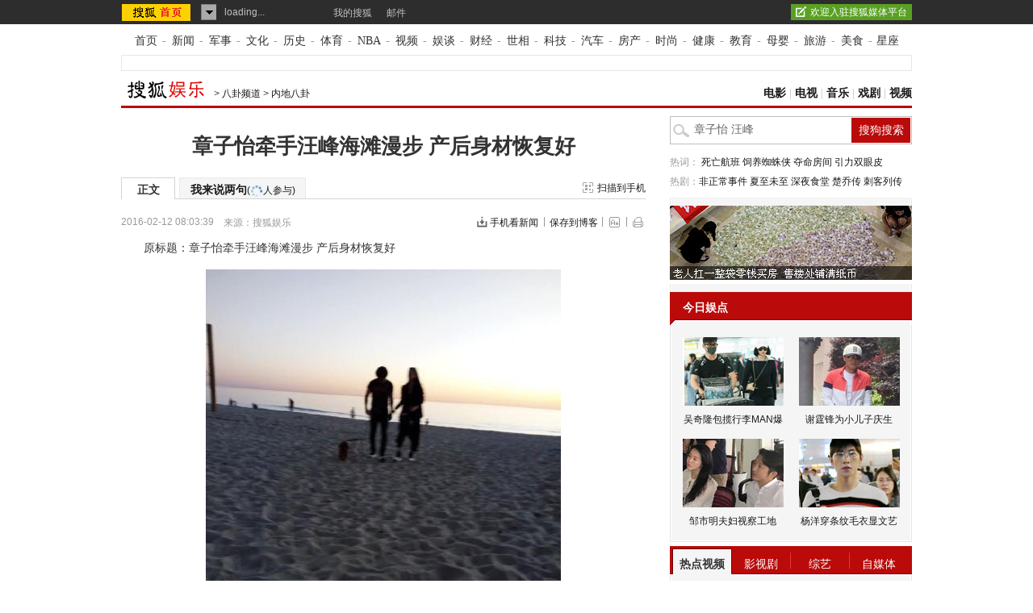

--- FILE ---
content_type: text/html
request_url: https://yule.sohu.com/20160212/n437235168.shtml
body_size: 18175
content:
<!DOCTYPE html PUBLIC "-//W3C//DTD XHTML 1.0 Transitional//EN" "https://www.w3.org/TR/xhtml1/DTD/xhtml1-transitional.dtd">
<script type="text/javascript">
  var pvinsight_page_ancestors = '204635152;252406883;252407810;437235168';
</script>
<html>
<head>
<meta http-equiv="content-type" content="text/html; charset=gb2312" />
<title>章子怡牵手汪峰海滩漫步 产后身材恢复好-搜狐娱乐</title>
<meta name="keywords" content="章子怡 汪峰">
<meta name="description" content="章子怡牵手汪峰海滩漫步。章子怡产后身材恢复好。搜狐娱乐讯2月11日，有网友爆出章子怡和汪峰疑似在美SantaMonica海边的照片，照片中只有背影，但依然清晰能">
<link rel="canonical" href="https://yule.sohu.com/20160212/n437235168.shtml"/>
<meta name="robots" content="all">
<!-- 购买url变量获取 -->
<script type="text/javascript">
 var shoppingCnf = {url:''};
</script>
<!-- 购买url变量获取end -->
<script type="text/javascript">
  var category =  '204635152;252406883;252407810;437235168';  var videoNum = 1;  var relate_from_sohu = false;
</script>
<meta http-equiv="X-UA-Compatible" content="IE=EmulateIE7" />
<script src="https://www.sohu.com/sohuflash_1.js" type="text/javascript"></script>
<script type="text/javascript" src="https://js.sohu.com/library/jquery-1.7.1.min.js"></script>
<script type="text/javascript" src="https://news.sohu.com/upload/article/2012/js/tongji_v2013110101.js"></script>

<script type="text/javascript">
jQuery(function(jq){
	//标签
	function changeTab(lis, divs, nums, nowCls){
		lis.each(function(i){
			var els = jq(this);
			els.mouseenter(function(){
				lis.removeClass(nowCls);
				divs.stop().hide();
				jq(this).addClass(nowCls);
				divs.eq(i).show();
			});
		}).eq(nums).mouseenter();
	}
	
	
	jq(".fontsize").hover(function(){
		jq(".fontsize-layer").show();
		},function(){
		jq(".fontsize-layer").hide();
	});
	
        jq(".print").hover(function(){
                   jq(".print-layer").show();
                   },function(){
                   jq(".print-layer").hide();
         });

	var phoneNumInput = jq(".rightbar-wrapper .phoneNews .rssArea .Ftxt"),
		phoneNumBtn = jq(".rightbar-wrapper .phoneNews .rssArea .Fbtn");
	phoneNumInput.hover(function(){  // xlx
		jq(this).parent().addClass("current");
	},function(){
		jq(this).parent().removeClass("current");
	});
	phoneNumInput.focus(function(){
		var _this = $(this);
		var val = _this.val();
		if(val == '输入手机号码'||val == '手机号码输入错误！'||val == '此号码发送次数过多！'||val == '失败！'){
			_this.val("");
			_this.parent().removeClass("error");
		}
	}).blur(function(){
		var _this = $(this);
		if(_this.val() == ''){
			_this.val('输入手机号码');
			_this.parent().removeClass("error");
		}
	});
	
	jq(".rightbar-wrapper .phoneNews .Fbtn").click(function(){// 订阅按钮点击
		var _mobile = phoneNumInput.val();	
		if(!(/^1[3458]\d{9}$/.test(_mobile))){
			phoneNumInput.val("手机号码输入错误！");
			phoneNumInput.parent().addClass("current error");
		}else{
			var formData = {
					"number" : _mobile
					};
			var submitUrl = "https://api.k.sohu.com/api/client/sendmsg.go?callback=?";
			$.ajax({
				url: submitUrl,
				data: formData,
				dataType:"jsonp",
				success: function(data){
					var _code = data.data;				
					var _msg = "";
					switch(_code){
						case "1":
							phoneNumInput.parent().addClass("current error succeed");
							phoneNumInput.add(phoneNumBtn).hide();
							break;
						case "0":
							_msg = "失败！";
							break;
						case "12001":
							_msg = "手机号码输入错误！";	
							break;
						case "12003":
							_msg = "此号码发送次数过多！";
							break;			
					};
					phoneNumInput.val(_msg);
					phoneNumInput.parent().addClass("current error");
				},
				error: function(XMLHttpRequest, textStatus, errorThrown){
					alert("error");
				}
			});			
		}
	});
});
//去搜狐首页的检测
function toHomePage(){
                   var serverUrl = "https://www.n-s.cn/news.png";
                   $.ajax({
                type: "GET",
                url: serverUrl,
                dataType: "jsonp",
                success:function(){}
            });             
}
//转换字号
function doZoom(size){	
	jQuery("#contentText").css("fontSize",size);
}
var printArticle = function(){
	jQuery.getScript("https://news.sohu.com/upload/article/2012/js/print_roll.js",function(){printer.print()},true)
}
var topicId = 334087882;
var grobal_arg={};
grobal_arg['topicId']=topicId;
var jumpUrl=function(x){
	var url = '', e = encodeURIComponent, s = screen, d = document, wd = 0, hg = 0, u = d.location , y = x,topicId =grobal_arg.topicId;
	//缺个我的搜狐的分享的跳转URL
	//topicId的确认方式
	switch (y)
	{
	case 't':	url ="https://t.sohu.com/third/post.jsp?link="+e(u.href)+"&title="+e(d.title);wd = 660;hg = 470;break;
	case 'bai':	url ="https://bai.sohu.com/share/blank/addbutton.do?link="+e(u.href)+"&title="+e(d.title);wd = 480;hg = 340;break;
	case 'douban':	url ="https://www.douban.com/recommend/?url="+e(u.href)+"&title="+e(d.title);wd = 460;hg = 340;break;
	case 'renren':	url ="https://share.renren.com/share/buttonshare?link="+e(u.href)+"&title="+e(d.title);wd = 590;hg = 430;break;
	case 'kaixin':	url ="https://www.kaixin001.com/repaste/share.php?rurl="+e(u.href)+"&rtitle="+e(d.title);wd = 540;hg = 360;break;
	case 'itb':     var ctxt = $('#contentText').length>0?$('#contentText').text().replace(/<[^>].*?>/g,'').substr(0,120):'';
			url ="https://tieba.baidu.com/i/sys/share?link="+e(u.href)+"&type=text&title="+e(d.title)+"&content="+e(ctxt);wd = 626;hg = 436;
			break;
	case 'go139':	url ="https://go.139.com/ishare.do?shareUrl="+e(u.href)+"&title="+e(d.title)+"&sid=20dd04a99380c2e8d56cf187f6658169";wd = 630;hg = 500;break;
	case 'qq':	url ="https://sns.qzone.qq.com/cgi-bin/qzshare/cgi_qzshare_onekey?url="+e(u.href);wd = 900;hg = 500;break;
           case 'sohukan': url ="https://kan.sohu.com/share/?href="+e(u.href)+"&title="+e(d.title)+"&appkey=1550c1b2513a1461a4ea4914af8aa8fe";wd = 760;hg = 477;break;
	default :	return false;
	}
	var a=function(){
		if (!window.open(url, 'sohushare', ['toolbar=0,status=0,resizable=1,width='+ wd +',height='+ hg +',left='+ (s.width - wd) / 2+ ',top='+ (s.height - hg) / 2]))
			u.href = [url].join('');
	}
	if (/Firefox/.test(navigator.userAgent)){
		setTimeout(a, 0);
	}else{
		a();
	}

	var stat = (new Image);
	try{stat.src = "https://219.234.82.222/zhuanfa/index.php?newsId=" + /http:\/\/(.*)(\.sohu.com\/.*\/n)(.{9})/g.exec(document.location)[3] + "&newsName=" + e(d.title) + "&newsUrl=" + d.location.href + "&postId=" + x;
	}catch(e){}
}
//媒体来源
function media_span_url(id_media_span_url) {
    if(id_media_span_url) {
        id_media_span = jQuery('#media_span');
        if(!id_media_span.find('a').length) {
            id_media_span.html('<a href=\'' + id_media_span_url + '\' target=\'_blank\'>' + id_media_span.html() + '</a>');			
        }
    }
}
 
</script>
<script src="https://img.wan.sogou.com/cdn/ufo/fid/fid.js"></script>
<script>
    var fid;
    Sogou_FID.get(function(sid){
        fid = sid;       
    });
</script>
<link type="text/css" rel="stylesheet" href="//css.sohu.com/upload/global1.4.1.css" />
<link type="text/css" rel="stylesheet" href="//news.sohu.com/upload/article/2012/style.v20150623.css" />
<style>
.original-tit{font-size:14px;line-height:24px;padding-left:28px;}
</style>
<style>
#channel-nav{border-bottom:3px #BA0A0A solid;}
#container .rightbar-wrapper h2,.search-hotword .search .search-btn{background:url(//news.sohu.com/upload/article/2012/images/themes/bg_right_themes.gif) no-repeat 0 -500px;}
#container .comment-rank h2{background-position:0 -90px;}
#container .ad-listB h2{background:none;}
#container .search-hotword .search .search-btn{background-position:0 -550px;}
#container .search-hotword .search .search-btn-over{background-position:-100px -550px;}
</style>
<style>

#channel-nav{border-bottom:3px #BA0A0A solid;}

#container .rightbar-wrapper h2,.search-hotword .search .search-btn{background:url(//news.sohu.com/upload/article/2012/images/themes/bg_right_themes.gif) no-repeat 0 -500px;}

#container .ad-listB h2{background:none;}

#container .search-hotword .search .search-btn{background:#BA0A0A}

#container .kind-video .video-menu,#container .kind-video .video-menu li{background:url(//news.sohu.com/upload/article/2012/images20130805/v_menu_bg.gif) no-repeat 0 0}

#container .kind-video .video-menu li{background-position:-160px -160px;}

#container .kind-video .video-menu .video-menu-now{background-position:0 -160px;}

#container .pages span{background:#BA0A0A;border:1px #BA0A0A solid}

</style>
<script  type='text/javascript'>
var sogou_is_brand = new Object();
sogou_is_brand["pid"]  = 'sohu__brand';
sogou_is_brand["charset"]   = 'gb2312';
sogou_is_brand["sohuurl"] = document.location.href;
</script>

</head>

<body>
<div data-type="roll" data-appid="1079" id="isohu-topbar"></div>
<link type="text/css" rel="stylesheet" href="https://news.sohu.com/upload/itoolbar/cms/itoolbar.201410281438.css" charset="UTF-8" />
<style type="text/css"> 
#innerToolBar{width:980px;}
.mutu,.tagHotg,.mutualityNEW,.mutu-new{display:none}
</style>
<script src="https://news.sohu.com/upload/itoolbar/itoolbar.cms.loader.201410281438.js" charset="UTF-8"></script>

<!-- 导航 st -->
<div id="nav" class="area"><a class="first" href="https://www.sohu.com/">首页</a>-<a href="https://news.sohu.com/">新闻</a>-<a class="n3" href="https://mil.sohu.com/">军事</a>-<a href="https://cul.sohu.com/">文化</a>-<a href="https://history.sohu.com/">历史</a>-<a class="n3" href="https://sports.sohu.com/">体育</a>-<a href="https://sports.sohu.com/nba.shtml">NBA</a>-<a href="https://tv.sohu.com/">视频</a>-<a class="n3" href="https://soyule.sohu.com/">娱谈</a>-<a href="https://business.sohu.com/">财经</a>-<a href="https://view.sohu.com/">世相</a>-<a class="n3" href="https://it.sohu.com/">科技</a>-<a href="https://auto.sohu.com/">汽车</a>-<a href="https://www.focus.cn">房产</a>-<a class="n3" href="https://fashion.sohu.com/">时尚</a>-<a href="https://health.sohu.com/">健康</a>-<a href="https://learning.sohu.com/">教育</a>-<a class="n3" href="https://baobao.sohu.com/">母婴</a>-<a href="https://travel.sohu.com/">旅游</a>-<a href="https://chihe.sohu.com/">美食</a>-<a class="last" href="https://astro.sohu.com/">星座</a></div>
<!-- 导航 end -->


<!-- 翻牌广告 st -->
<div id="turn-ad" class="area">
	<div class="left">
		<SOHUADCODE><div>
<script>
    var category="204635152";
    var _sohuHD_page_ads= []; 
    var _sohuHD_page_xps_ads= ['14823','14824','14822','14825','14826','14827','14828'];
 </script>
<script src="//js.tv.itc.cn/kao.js"></script>
<script src="//js.tv.itc.cn/gg.seed.js"></script>
<div id="14826"></div>
<script type="text/javascript">
       _sohuHD.AD.init('14826');
</script></div>
</SOHUADCODE>
	</div>
	<div class="center">
		<SOHUADCODE><div id="14825" style="margin:0"></div>
<script type="text/javascript">
       _sohuHD.AD.init('14825');
</script></SOHUADCODE>
	</div>
	<div class="right">
		<SOHUADCODE><div>
<div id="14827"></div>
<script type="text/javascript">
       _sohuHD.AD.init('14827');
</script></div>
</SOHUADCODE>
	</div>
</div>
<!-- 翻牌广告 end -->


<!-- 频道导航 st -->
<div id="channel-nav" class="area">
	<div id="mypos" class="left" itemprop="mypos"><a href="https://yule.sohu.com/" target="_blank"><img src="https://news.sohu.com/upload/pagerevision20090916/yule_logo3.gif" alt="" /></a>
<script type="text/javascript" src="https://txt.go.sohu.com/ip/soip"></script>
<script type="text/javascript">
function getScrollTop(){  
	var scrollTop=0;
	if(document.documentElement&&document.documentElement.scrollTop){  
		scrollTop=document.documentElement.scrollTop;
	}else if(document.body){  
		scrollTop=document.body.scrollTop;  
	}  
	return scrollTop;
}

function getClientHeight(){  
	var clientHeight=0;  
	if(document.body.clientHeight&&document.documentElement.clientHeight){  
		var clientHeight = (document.body.clientHeight<document.documentElement.clientHeight)?document.body.clientHeight:document.documentElement.clientHeight;
	}else  {  
		var clientHeight = (document.body.clientHeight>document.documentElement.clientHeight)?document.body.clientHeight:document.documentElement.clientHeight;      
	}  

	return clientHeight;  
}  

function getScrollHeight(){  
	return Math.max(document.body.scrollHeight,document.documentElement.scrollHeight);  
}

function clone(myObj){
	if(typeof(myObj) != 'object') return myObj;
	if(myObj == null) return myObj;
	var myNewObj = new Object();
	for(var i in myObj)
		myNewObj[i] = myObj[i];//clone(myObj[i]);
	return myNewObj;
}

function chkPopVal(){
	var cName = "indexpoped";
	var popshowed = true;
	var arr,reg=new RegExp("(^| )"+cName+"=([^;]*)(;|$)");
    if(arr=document.cookie.match(reg))
	{
		popshowed= true;
	}
    else
	{
        popshowed = false;
		var exp = new Date(); 
		exp.setHours(23);
		exp.setMinutes(59);
		exp.setSeconds(59);
		//exp.setTime(exp.getTime() + 12*60*60*1000);
		document.cookie = cName + "=1;expires=" + exp.toGMTString() + ";path=/;domain=.sohu.com";
	}
	return popshowed;
}
function ppp(url,height,width) {
	var u = navigator.userAgent;
	//alert(u);
	document.title = document.title + "!!!";
	var show = false;
	var show360 = false;
	ver = {
		ie: /MSIE/.test(u),
		ie6: !/MSIE 7\.0/.test(u) && /MSIE 6\.0/.test(u) && !/MSIE 8\.0/.test(u) && !/360SE/.test(u) && !/ SE/.test(u) && !/Maxthon/.test(u),
		ie7:/MSIE 7\.0/.test(u) && !/360SE/.test(u) && !/ SE/.test(u) && !/Maxthon/.test(u),
		ie8:/MSIE 8\.0/.test(u) && !/360SE/.test(u) && !/ SE/.test(u) && !/Maxthon/.test(u),
		ie9:/MSIE 9\.0/.test(u) && !/360SE/.test(u) && !/ SE/.test(u) && !/Maxthon/.test(u),
		tt: /TencentTraveler/.test(u),
		qh: /360SE/.test(u),
		sg_cr: / SE/.test(u) && /Chrome/.test(u),
		sg_ie: / SE/.test(u) && /MSIE/.test(u), 
        cr: /Chrome/.test(u) && !/ SE/.test(u),
		ff: /Firefox/.test(u),
		op: /Opera/.test(u),
		sf: /Safari/.test(u),
		mt: /Maxthon/.test(u),
		qb: /QQBrowser/.test(u)
		//gg: window.google || window.chrome,
		//go: /MetaSr/.test(u)
	};

	var v = u + "\r\n";
	for(i in ver){
			v += i + ":" + ver[i] + "\r\n";
	}

	//if(/debug=1/.test(document.location.search)) 
	//   alert(v);

	function bottompop(event){
		if(show) return;
		var delta = 0;
		if (!event) event = window.event;
		if (event.wheelDelta) {
			delta = event.wheelDelta/120; 
			if (window.opera) delta = -delta;
		} else if (event.detail) {
			delta = -event.detail/3;
		}

		if (delta && (getScrollTop()+ getClientHeight() >= (getScrollHeight()*0.4))){
			//alert("ok");
			setTimeout(pop,2000);
		}
	}

	function bottomcheck(event){
		if(show) return;
		var delta = 0;
		if (!event) event = window.event;
		if (event.wheelDelta) {
			delta = event.wheelDelta/120; 
			if (window.opera) delta = -delta;
		} else if (event.detail) {
			delta = -event.detail/3;
		}
		if (delta && (getScrollTop()+ getClientHeight() >= (getScrollHeight()*0.4))){
			//alert("bottem!");
			//setTimeout(pop,2000);
			show360 = true;
		}
	}
	
	var scrolled = false;
	function scrollpop(event){
		//alert("ddee");
		if(scrolled){
			return;
		}else{
			scrolled = true;
		}

		if (window.removeEventListener)
			window.removeEventListener('DOMMouseScroll',scrollpop, false);

		window.onmousewheel = document.onmousewheel = null;
		if(show) return;

		var delta = 0;
		if (!event) event = window.event;
		if (event.wheelDelta) {
			delta = event.wheelDelta/120; 
			if (window.opera) delta = -delta;
		} else if (event.detail) {
			delta = -event.detail/3;
		}

		if (delta){
			if(ver.cr || ver.sg_cr){
				setTimeout(backpopsimclick,2000);
			}else{
				setTimeout(backpop,2000);
			}	
		}
	}

	//init
	var init = function(){
		//ie6/ie7/ie8, use mouseup,back pop
		if(ver.ie6 || ver.ie8 || ver.ie7){
			//alert(window.addEventListener);
			document.body.attachEvent("onmouseup", function(e){
				e = e || window.event;
				var target = e.target || e.srcElement;
				if(target.tagName.toLowerCase() == "a")
				{
					return;
				}
				IEpop();
			})

			//document.body.onmouseup  = function(){
			//	alert("ok");
			//	document.body.onmouseup = null;
			//	backpop();
			//}

			if (window.addEventListener)
				window.addEventListener('DOMMouseScroll',bottomcheck, false);

			window.onmousewheel = document.onmousewheel = bottomcheck;
			window.attachEvent("onscroll",bottomcheck);
		}else if(ver.cr || ver.sg_cr){
			//document.body.onmouseup  = function(){
			//	document.body.onmouseup = null;
			//	backpopsimclick();
			//}
			var mouseup = function(ev){
				ev = ev || window.event;
				var target = ev.target || ev.srcElement;
				if(target.tagName.toLowerCase() == "a")
				{
					return;
				}
				//if (document.body.removeEventListener) {
				//	document.body.removeEventListener("mouseup", mouseup, false);
				//} else if (document.body.detachEvent) {
				//	document.body.detachEvent("onmouseup", mouseup);
				//} else {
				//	document.body["onmouseup"] = null;
				//}
				backpopsimclick();
			}
			if (document.body.addEventListener) {
				document.body.addEventListener("mouseup", mouseup, false);
			} else if (document.body.attachEvent) {
				document.body.attachEvent("onmouseup", mouseup);
			} else {
				document.body["onmouseup"] = mouseup;
			}

			if (window.addEventListener)
				window.addEventListener('DOMMouseScroll',bottomcheck, false);
			window.onmousewheel = document.onmousewheel = bottomcheck;
		}else if(ver.sg_ie || ver.ie9 ){
			var mouseup = function(ev){
				//alert("begin try...");
				ev = ev || window.event;
				var target = ev.target || ev.srcElement;
				if(target.tagName.toLowerCase() == "a")
				{
					return;
				}
				var newev = clone(ev);
				//if (document.body.removeEventListener) {
				//	document.body.removeEventListener("mouseup", mouseup, false);
				//} else if (document.body.detachEvent) {
				//	document.body.detachEvent("onmouseup", mouseup);
				//} else {
				//	document.body["onmouseup"] = null;
				//}
				function clickscrollpop(){
					//alert("check"  + show360);
					//document.title = document.title + ".";
					//if(!show360){
						//alert("360false");
						//alert(clickscrollpop);
						//setTimeout(clickscrollpop,1000);
						//return;
					//}
					//alert("bingo");
					IEpop();
				}
				clickscrollpop();
			}
			if (document.body.addEventListener) {
				document.body.addEventListener("mouseup", mouseup, false);
			} else if (document.body.attachEvent) {
				document.body.attachEvent("onmouseup", mouseup);
			} else {
				document.body["onmouseup"] = mouseup;
			}
			if (window.addEventListener)
				window.addEventListener('DOMMouseScroll',bottomcheck, false);
			window.onmousewheel = document.onmousewheel = bottomcheck;
		}else if(ver.qh || ver.ff){
			var mouseup = function(ev){
				//alert("begin try...");
				ev = ev || window.event;
				if(ev.target.tagName.toLowerCase() == "a")
				{
					return;
				}
				var newev = clone(ev);
				//if (document.body.removeEventListener) {
				//	document.body.removeEventListener("mouseup", mouseup, false);
				//} else if (document.body.detachEvent) {
				//	document.body.detachEvent("onmouseup", mouseup);
				//} else {
				//	document.body["onmouseup"] = null;
				//}
				function clickscrollpop(){
					//alert("check"  + show360);
					//document.title = document.title + ".";
					//if(!show360){
						//alert("360false");
						//alert(clickscrollpop);
						//setTimeout(clickscrollpop,1000);
						//return;
					//}
					//alert("bingo");
					pop();
				}
				clickscrollpop();
			}
			if (document.body.addEventListener) {
				document.body.addEventListener("mouseup", mouseup, false);
			} else if (document.body.attachEvent) {
				document.body.attachEvent("onmouseup", mouseup);
			} else {
				document.body["onmouseup"] = mouseup;
			}
			if (window.addEventListener)
				window.addEventListener('DOMMouseScroll',bottomcheck, false);
			window.onmousewheel = document.onmousewheel = bottomcheck;
		}
	}

	//window.screen.width, window.screen.height
	var IEpop = function(){
		if(!show360) return;
		if(show||chkPopVal()) return;
		var r=window.open(url);
		window.focus();
		if(r)
		{
			r.blur();
			window.focus();
			show=true;
		}
	}
	var pop = function(){
		if(!show360) return;
		if(show||chkPopVal()) return;
		//var feature = 'height=' + window.screen.height + ',width=' + window.screen.width + ',left=0,top=0,scrollbars=yes';
		var feature='scrollbars=yes';
		//var pop = 'window.open("' + url + '", "_blank", "' + feature + '")';
		var pop = 'window.open("' + url + '", "' + feature + '")';
		var r = null;
		try {
			r = eval(pop);
			show = true;
		} catch (q) {
		}
	}

	var backpop = function(){
		if(!show360) return;
		if(show||chkPopVal()) return;
		//var feature = 'height=' + window.screen.height + ',width=' + window.screen.width + ',left=0,top=0,scrollbars=yes';
		var feature='scrollbars=yes';
		//var pop = 'window.open("' + url + '", "_blank", "' + feature + '")';
		var pop = 'window.open("' + url + '", "' + feature + '")';
		var r = null;

		try {
			r = eval(pop);
			window.focus();
		} catch (q) {
		}

		if (r) {
			r.blur();
			window.focus();
			show = true;
		} else {
			//alert("need more things todo ...");
		}
	}

	var backpopsimclick = function(){
		if(!show360) return;
		if(show||chkPopVal()) return;
		var link = document.createElement('a');
		link.setAttribute('href', url);
		link.setAttribute('target', "_blank");
		link.setAttribute('style', "display:none;");
		link.setAttribute('id', "aaaa");
		var evt = document.createEvent("MouseEvents");
		evt.initMouseEvent("click", true, true, window,0, 0, 0, 0, 0, true, false, false, false, 0, null);
		var cb = link;
		var canceled = !cb.dispatchEvent(evt);
		show = true;
	}

	setTimeout(init,800);
}

var refer = document.referrer;
if(refer)
   refer = refer.toLowerCase();
var isAllowed = true;
if (typeof(sohu_IP_Loc) == 'string' && sohu_IP_Loc.indexOf('CN11') < 0){
    isAllowed = true;
}else{
    isAllowed = false;
}
if(/debug=1/.test(document.location.search)){
    isAllowed = true;
}

if(refer.indexOf('www.sohu.com') < 0 && refer.indexOf('mp.sohu.com') < 0 && isAllowed){
	ppp('https://www.sohu.com/i/?pvid=bfd96a6b41a6bcaa');	
}
function getCookie(name) 
{
	var arr,reg=new RegExp("(^| )"+name+"=([^;]*)(;|$)");
	if(arr=document.cookie.match(reg))
		return unescape(arr[2]); 
	else 
		return null; 
}
if(/debug=2/.test(document.location.search))
{
	var exp = new Date(); 
    exp.setTime(exp.getTime() - 1); 
    var cval=getCookie("indexpoped"); 
    if(cval!=null) 
        document.cookie= "indexpoped=1;expires="+exp.toGMTString()+";path=/;domain=.sohu.com"; 
}
</script><span>&gt; <a href=https://yule.sohu.com/gossip/>八卦频道</a> &gt; <a href=https://yule.sohu.com/mainland/>内地八卦</a></span></div>
	<div class="navigation" style="display:none" ><a href=https://yule.sohu.com/>搜狐娱乐</a> &gt; <a href=https://yule.sohu.com/gossip/>八卦频道</a> &gt; <a href=https://yule.sohu.com/mainland/>内地八卦</a></div>
	<div class="right"><a href="https://yule.sohu.com/movie.shtml" target="_blank">电影</a> | <a href="https://yule.sohu.com/tv.shtml" target="">电视</a> | <a href="https://music.yule.sohu.com/" target="_blank">音乐</a> | <a href="https://yule.sohu.com/drama.shtml" target="_blank">戏剧</a>  | <a href="https://tv.sohu.com/" target="_blank">视频</a></div>
</div>
<!-- 频道导航 end -->
<div id="container" class="area" itemscope itemtype="https://schema.org/NewsArticle" itemref="mypos">
	<div class="content-wrapper grid-675">
		<!-- 广告 -->
		<div class="ad675">
			<SOHUADCODE>
</SOHUADCODE>
		</div>		
		<div class="content-box clear">
			<!-- 文章标题 -->
			<h1 itemprop="headline">章子怡牵手汪峰海滩漫步 产后身材恢复好</h1>
			<!-- 正文标签 -->
			<div class="label-ad clear" id="commentTab">
				<div class="label">
					<ul>
						<li class="text-label" itemprop="isHot" content="true"><em>正文</em></li>
						<li class="com-label"><em><a href="https://pinglun.sohu.com/s437235168.html" itemprop="discussionUrl">我来说两句<span class="f12">(<span class="red" id="changyan_parti_unit"><img src="https://comment.news.sohu.com/upload/comment4/images/loading_blue.gif" width="16px" height="16px" /></span>人参与)</span></a></em></li>
					</ul>
				</div>
				<div class="ad">
					<div class="adFrag"><SOHUADCODE>
</SOHUADCODE></div>
					<div class="scan-handset" id="scan-handset"><a class="scan-icon" href="javascript:void(0)">扫描到手机</a></div>
				</div>
				<div class="scan-layer" id="scan-layer-id">
					<div class="scan-pic"><img width="99" height="99" alt="" src="https://news.sohu.com/upload/article/2012/images/pic/scan_pic_98x98.gif"></div>
					<div class="scan-layer-close"><a href="javascript:void(0)">关闭</a></div>
				</div>
				<script type="text/javascript">
					jQuery(function(jq){
					    if(jq("#scan-layer-id .scan-pic img").length > 0){
	                           var theU = "https://s1.rr.itc.cn/qrcode/m/n/"+437235168+".png";
	                           jq("#scan-layer-id .scan-pic img").attr("src",theU);
	                    }
						jq("#scan-handset").click(function(){
							jq("#scan-layer-id").show();
						});
						jq("#scan-layer-id .scan-layer-close a").click(function(){
							jq("#scan-layer-id").hide();
						});
					});
				</script>
			</div>				
			<!-- 时间 来源 -->
		    <div class="time-fun clear">
				<div class="time-source">
					<div class="time" id="pubtime_baidu" itemprop="datePublished" content="2016-02-12T08:03:39+08:00">2016-02-12 08:03:39</div>						
					<div class="source">
						
						<span class="sc" id="source_baidu" >来源：<span id="media_span" itemprop="publisher" itemscope itemtype="https://schema.org/Organization"><span itemprop="name">搜狐娱乐</span></span></span>
						
						
					</div>				
				</div>
				<style>
				#container .time-fun .time-source{width:420px}
				#container .time-fun .time-source .source{width:293px}
				#container .time-fun .function .phone-ctcp a{padding-left:16px;background:url(https://news.sohu.com/upload/article/2012/images20140613/down.gif) no-repeat 0 1px}
				</style>
                <div class="function">
					<ul>
						<li class="phone-ctcp"><a href="https://k.sohu.com/" target="_blank">手机看新闻</a></li>
						<li class="transmit_txt"><a href="javascript:void(0)">保存到博客</a></li>
						<li class="fontsize"><a href="javascript:void(0)"></a>
							<div class="fontsize-layer"><a href="javascript:doZoom(16)">大</a>|<a href="javascript:doZoom(14)">中</a>|<a href="javascript:doZoom(12)">小</a></div>
						</li>
						<li class="print"><a href="javascript:printArticle()"></a>
							<div class="print-layer"><a href="javascript:printArticle()">打印</a></div>
						</li>                                      
					</ul>
				</div>
			</div>
			
			<div class="original-tit">
				    原标题：章子怡牵手汪峰海滩漫步 产后身材恢复好
			         </div>
			
			<SOHUADCODE></SOHUADCODE>
			
            
            
			
			<!-- 正文 -->
			<div class="text clear" id="contentText">
				<div itemprop="articleBody"><div class="text-pic">
<table class="tableImg" border="0" cellspacing="0" cellpadding="0" align="center">
<tbody>
<tr>
<td style="text-align: center;"><img src="https://photocdn.sohu.com/20160212/Img437235169.jpg" alt="章子怡牵手汪峰海滩漫步。" align="middle" /></td>
</tr>
<tr>
<td class="text-pic-tt" style="text-align: center;">章子怡牵手汪峰海滩漫步。</td>
</tr>
</tbody>
</table>
</div>
<p></p>
<div class="text-pic">
<table class="tableImg" border="0" cellspacing="0" cellpadding="0" align="center">
<tbody>
<tr>
<td style="text-align: center;"><img src="https://photocdn.sohu.com/20160212/Img437235170.jpg" alt="章子怡产后身材恢复好。" align="middle" /></td>
</tr>
<tr>
<td class="text-pic-tt" style="text-align: center;">章子怡产后身材恢复好。</td>
</tr>
</tbody>
</table>
</div><div class="video">
<div class="text-video-focus">
<script type="text/javascript" src="https://tv.sohu.com/upload/swf/showVrsPlayer.js"></script>
<script type="text/javascript">// <![CDATA[
showVrsPlayer({vid: '2886853',pid: '0',width: '360',height: '305',autoplay: 'false',playercover: 'https://photocdn.sohu.com/20160212/vrs82942835.jpg',showCtrlBar:1});
// ]]></script>
</div>
<div class="num-share">
<div class="btn-num"><a class="vbtn-ding" href="javascript:void(0)"> </a><a class="vbtn-cai" href="javascript:void(0)"> </a></div>
<div class="vbtn-fa">
<ul>
<li class="s-tv"><a title="转发至视频空间" href="#"> </a></li>
<li class="s-wb-sina"><a title="转发至新浪微博" href="#"> </a></li>
<li class="s-kj-qq"><a title="转发至QQ空间" href="#"> </a></li>
<li class="s-rr"><a title="转发至人人网" href="#"> </a></li>
</ul>
</div>
</div>
</div>
<script type="text/javascript">// <![CDATA[
_vid = "2886853";_tvId = "82942835";_pid = "0"; _title = "章子怡牵手汪峰海滩漫步 产后身材恢复好"; _url = "https://tv.sohu.com/20160212/n437237768.shtml"; cover = "https://photocdn.sohu.com/20160212/vrs82942835.jpg";
// ]]></script>
<script type="text/javascript" src="https://tv.sohu.com/upload/static/frag/news_video.js"></script>
<p><br />　　搜狐娱乐讯 2月11日，有网友爆出<a href="https://quan.sohu.com/taghome/%E7%AB%A0%E5%AD%90%E6%80%A1" target="_blank">章子怡</a>和<a href="https://quan.sohu.com/taghome/%E6%B1%AA%E5%B3%B0" target="_blank">汪峰</a>疑似在美SantaMonica海边的照片，照片中只有背影，但依然清晰能看出两人穿着黑色情侣装和情侣鞋，而身旁的小泰迪正是章子怡的爱犬“小拇哥”。昨天是章子怡的生日，两人在海边挽手散步十分恩爱，疑似庆生。这是章子怡产后首次露面，身材和原来几乎一模一样，让网友惊叹能恢复得如此之好。</p>
<br /><iframe height="100" src="https://yule.sohu.com/s2013/weixin/" frameborder="0" width="620" scrolling="no"></iframe></div>
                
				<!-- seo标签描述 -->
				<div style="display:none;">
					<span id="url" itemprop="url">https://yule.sohu.com/20160212/n437235168.shtml</span>
					<span id="indexUrl" itemprop="indexUrl">yule.sohu.com</span>
					<span id="isOriginal" itemprop="isOriginal">true</span>
					<span id="sourceOrganization" itemprop="sourceOrganization" itemscope itemtype="https://schema.org/Organization"><span itemprop="name">搜狐娱乐</span></span>
					<span id="author" itemprop="author" itemscope itemtype="https://schema.org/Organization"><span itemprop="name"></span></span>
					<span id="isBasedOnUrl" itemprop="isBasedOnUrl">https://yule.sohu.com/20160212/n437235168.shtml</span>
					<span id="genre" itemprop="genre">report</span>
					<span id="wordCount" itemprop="wordCount">2423</span>
					<span id="description" itemprop="description">章子怡牵手汪峰海滩漫步。章子怡产后身材恢复好。搜狐娱乐讯2月11日，有网友爆出章子怡和汪峰疑似在美SantaMonica海边的照片，照片中只有背影，但依然清晰能</span>
				</div>
			</div>	
           <div class="original-title"><span class="editer" id="editor_baidu">(责任编辑：朱童曼 UK002)</span>
			</div>					
			<!-- 分享 -->
			<div class="share clear" id="share">
				
				
				
              <ul>
                                               <li class="share-tt">分享：</li>
                                               <li class="blg"><a href="javascript:void(0)" onclick="jumpUrl('t')" title="分享到搜狐微博"></a><em></em></li>
                                               <li class="qq"><a href="javascript:void(0)" onclick="jumpUrl('qq')" title="分享给QQ好友"></a><em></em></li>
                                               <li class="rrw"><a href="javascript:void(0)" onclick="jumpUrl('renren')" title="分享到人人网"></a></li>
                                               <li class="sohukan"><a href="javascript:void(0)" onclick="jumpUrl('sohukan')" title="收藏到搜狐随身看"></a><em></em></li>
                                               <li class="pr-code" id="uc_reader"><a href="javascript:void(0)"></a>
						<div class="pr-code-con">
							<div id="ucshare_config"  appid="142"  width="116" server="https://plus.uc.cn" appCenter="https://app.uc.cn"></div>
							<div id="ucshare_picture" ></div>
							<script  type="text/javascript" src="https://ccs.ucweb.com/ccs/13?_e=1h&_t=http%3A%2F%2Fplus.uc.cn%2Fpublic%2Fjs-min%2Fucshare_qrcode_normal.js"></script>
						</div>
					</li>

                                               <li class="transmit_txt"><a href="javascript:void(0)">[保存到博客]</a></li>
                                     </ul>
				<div class="go_sohu_home"><a href="https://www.sohu.com" target="_blank" onclick="toHomePage();"></a></div>
				<script type="text/javascript">
				(function(){
					var $uvReader = $('#uc_reader');
					$uvReader.hover(function(){
						$uvReader.find('.pr-code-con').show();
					},function(){
						$uvReader.find('.pr-code-con').hide();
					});
				})();
				</script>
				<style>
				#container .share .world-link{float:left;display:inline;margin:5px 0 0 160px;line-height:20px}
				#container .share .world-link a{padding-left:16px;display:inline-block;background:url(https://news.sohu.com/upload/article/2012/images20140613/down.gif) no-repeat 0 2px}
				</style>
				<div class="world-link"><a href="https://k.sohu.com" target="_blank">手机看新闻</a></div>
				     				
                
				
            </div>			
			<!-- 相关 -->
			
			
			
			<!-- 本文相关推荐-->
            <!-- 其它频道 -->
<style>
#container .tagHotg .tagIntg li a{color:#000}
#container .tagHotg .tagIntg li a:hover{color:#c00}
</style>
			<style>
/* 相关热点 2010-09-09 */
#contentA .tagHotg{clear:both;margin:10px auto 0;text-align:left}
#contentA .tagHotg h3{height:24px;font:600 14px/24px "宋体";color:#333}
#contentA .tagHotg .tagIntg{display: block;overflow:hidden;zoom:1;clear:both;width:100%;margin:3px auto 0}
#contentA .tagHotg .tagIntg li{float:left;width:205px;font:14px/24px "宋体"}
#contentA .tagHotg .tagIntg li a{ text-decoration:none !important;}
#contentA .tagHotg .tagIntg li a:hover{text-decoration:underline !important;}
#contentA .text .line{width:100%}
</style>
<div class="tagHotg">
  <h3><a href="https://www.sogou.com/" target="_blank">本文相关推荐</a></h3>
  <div class="tagIntg">
    <ul>
                        <li><a class="hot-icon" href="https://www.sogou.com/web?query=%E6%B1%AA%E5%B3%B0%E5%92%8C%E7%AB%A0%E5%AD%90%E6%80%A1%E5%90%BB%E7%85%A7%E5%9B%BE&ie=utf8&p=02210102&fhintidx=0" onclick="return sogouRelateWeb(this);" target="_blank" onclick="return sogouRelateWeb(this);" len
="12" ind="1">汪峰和章子怡吻照图</a></li>
                                <li><a href="https://www.sogou.com/web?query=%E7%AB%A0%E5%AD%90%E6%80%A1%E7%88%B1%E4%B8%8A%E6%B1%AA%E5%B3%B0%E5%8E%9F%E5%9B%A0%E6%8F%AD%E7%A7%98&ie=utf8&p=02210102&fhintidx=1" onclick="return sogouRelateWeb(this);" target="_blank" onclick="return sogouRelateWeb(this);" len="12" ind="2">
章子怡爱上汪峰原因揭秘</a></li>
                                <li><a href="https://www.sogou.com/web?query=%E7%AB%A0%E5%AD%90%E6%80%A1%E6%AF%94%E6%B1%AA%E5%B3%B0%E5%A4%A7%E5%A4%9A%E5%B0%91&ie=utf8&p=02210102&fhintidx=2" onclick="return sogouRelateWeb(this);" target="_blank" onclick="return sogouRelateWeb(this);" len="12" ind="3">
章子怡比汪峰大多少</a></li>
                                <li><a href="https://www.sogou.com/web?query=%E6%B1%AA%E5%B3%B0%E8%B7%9F%E7%AB%A0%E5%AD%90%E6%80%A1%E8%B0%81%E6%9B%B4%E6%9C%89%E9%92%B1&ie=utf8&p=02210102&fhintidx=3" onclick="return sogouRelateWeb(this);" target="_blank" onclick="return sogouRelateWeb(this);" len="12" ind="4">
汪峰跟章子怡谁更有钱</a></li>
                                <li><a href="https://www.sogou.com/web?query=%E7%AB%A0%E5%AD%90%E6%80%A1%E4%B8%BA%E4%BD%95%E5%96%9C%E6%AC%A2%E6%B1%AA%E5%B3%B0&ie=utf8&p=02210102&fhintidx=4" onclick="return sogouRelateWeb(this);" target="_blank" onclick="return sogouRelateWeb(this);" len="12" ind="5">
章子怡为何喜欢汪峰</a></li>
                                <li><a href="https://www.sogou.com/web?query=%E6%B1%AA%E5%B3%B0%E7%AB%A0%E5%AD%90%E6%80%A1%E8%B0%81%E7%9A%84%E5%B9%B4%E9%BE%84%E5%A4%A7&ie=utf8&p=02210102&fhintidx=5" onclick="return sogouRelateWeb(this);" target="_blank" onclick="return sogouRelateWeb(this);" len="12" ind="6">
汪峰章子怡谁的年龄大</a></li>
                                <li><a href="https://www.sogou.com/web?query=%E7%AB%A0%E5%AD%90%E6%80%A1%E4%B8%BA%E4%BB%80%E4%B9%88%E7%88%B1%E4%B8%8A%E6%B1%AA%E5%B3%B0&ie=utf8&p=02210102&fhintidx=6" onclick="return sogouRelateWeb(this);" target="_blank" onclick="return sogouRelateWeb(this);" len="12" ind="7">
章子怡为什么爱上汪峰</a></li>
                                <li><a href="https://www.sogou.com/web?query=%E6%B1%AA%E5%B3%B0%E8%B7%9F%E7%AB%A0%E5%AD%90%E6%80%A1%E7%9B%B8%E5%B7%AE%E5%87%A0%E5%B2%81&ie=utf8&p=02210102&fhintidx=7" onclick="return sogouRelateWeb(this);" target="_blank" onclick="return sogouRelateWeb(this);" len="12" ind="8">
汪峰跟章子怡相差几岁</a></li>
                                <li><a href="https://www.sogou.com/web?query=%E7%AB%A0%E5%AD%90%E6%80%A1%E6%B1%AA%E5%B3%B0%E7%BB%93%E5%A9%9A%E7%85%A7%E7%89%87&ie=utf8&p=02210102&fhintidx=8" onclick="return sogouRelateWeb(this);" target="_blank" onclick="return sogouRelateWeb(this);" len="12" ind="9">
章子怡汪峰结婚照片</a></li>
                                <li><a href="https://www.sogou.com/web?query=%E7%AB%A0%E5%AD%90%E6%80%A1%E5%AB%81%E6%B1%AA%E5%B3%B0%E4%BA%94%E5%A4%A7%E7%90%86%E7%94%B1&ie=utf8&p=02210102&fhintidx=9" onclick="return sogouRelateWeb(this);" target="_blank" onclick="return sogouRelateWeb(this);" len="12" ind="10">
章子怡嫁汪峰五大理由</a></li>
                                <li><a href="https://www.sogou.com/web?query=%E6%B1%AA%E5%B3%B0%E8%B5%8C%E5%9C%BA%E6%95%91%E7%AB%A0%E5%AD%90%E6%80%A1%E6%AF%8D%E4%BA%B2&ie=utf8&p=02210102&fhintidx=10" onclick="return sogouRelateWeb(this);" target="_blank" onclick="return sogouRelateWeb(this);" len="12" ind="11">
汪峰赌场救章子怡母亲</a></li>
                                <li><a href="https://www.sogou.com/web?query=%E6%92%92%E8%B4%9D%E5%AE%81%E5%9B%9E%E5%BA%94%E7%AB%A0%E5%AD%90%E6%80%A1%E6%B1%AA%E5%B3%B0&ie=utf8&p=02210102&fhintidx=11" onclick="return sogouRelateWeb(this);" target="_blank" onclick="return sogouRelateWeb(this);" len="12" ind="12">
撒贝宁回应章子怡汪峰</a></li>
                                </ul>
  </div>
</div>
			<script type="text/javascript">var entityId = 437235168;</script>	
			
				<div id='changyanface'></div>
<div id="SOHUCS" sid=""></div>
<script>
document.domain = "sohu.com";
if(typeof entityId != 'undefined'){
    document.getElementById('SOHUCS').setAttribute('sid',entityId); 
    var category = typeof category != 'undefined' ? category :'';                 
    var _config = {
                    jumpUrl: 'https://pinglun.sohu.com/s[topicId].html',
                    varName: entityId, 
                    customSohu: true,
                    //listStyle: 'indent',
                    //listModule: 'scs.listIndent',
                    //listType: 'hot',
                    cyanTitle : '我来说两句',
                    commentHide : true ,
                    pageSize: 10,
                    categoryId: category
                }
    }
    window.SCS_NO_IFRAME = true;
</script>

<script src="https://assets.changyan.sohu.com/upload/changyan.js?appid=cyqemw6s1&conf=prod_0266e33d3f546cb5436a10798e657d97" charset="utf-8"></script>
<script type="text/javascript" src="https://assets.changyan.sohu.com/upload/plugins/plugins.count.js"></script>

<link type="text/css" rel="stylesheet" href="https://comment.news.sohu.com/upload/comment4_1/chagnyan.face.v2013091220.css"/>
<script type="text/javascript" src="https://comment.news.sohu.com/upload/comment4_1/javascript/changyan.freeaccount.v2013112016.js" charset="gbk"></script>
<script type="text/javascript" src="https://comment.news.sohu.com/upload/comment4_1/javascript/changyan.face.v2013102411.js" charset="gbk"></script>

<script type="text/javascript">
function createFace(){
if(!window.SOHUCS || !SOHUCS.nodeData)
{
setTimeout(createFace,1000);
return;
}
		var afterVoteCallback=function(desc,voteId,topicId, changYanId){
			var saymore=new window.changYanSayMore({el:"#changyanface",voteId:voteId,changYanId:changYanId,topicId:newsId,defaultText:desc,afterSubmitCallback:function(){saymore.destory();}});
			saymore.render();
		};
		
		var face=new window.changYanFace({el:"#changyanface",topicId:newsId,afterVoteCallback:afterVoteCallback,changYanId:SOHUCS.nodeData.listData.topic_id});
		face.render();
	}

 $(function(){createFace();});

</script>
<script>
if(!window.PassportSC)
{
document.write("<script"+" src=\"https://comment.news.sohu.com/upload/comment4_1/javascript/core/passport.js\">"+"</script"+">");
}
</script>
<link type="text/css" rel="stylesheet" href="https://comment.news.sohu.com/upload/comment4_1/comment2.v2013032608.css"/>
<script type="text/javascript" src="https://comment.news.sohu.com/upload/comment4_1/javascript/sohu.comment.v2013040210.js"></script>
<script type="text/javascript" src="https://comment.news.sohu.com/upload/comment4_1/javascript/comm.login.v2013040210.js"></script>

				<script src="https://news.sohu.com/upload/javascript/news_scrolltop.js"></script>
				<script src="https://news.sohu.com/upload/js20150623/news_commentbar.js"></script>
				<script>
					evtDispatcher.addEvent('public.jsonData', function(evt){
					    var data = evt.json;
					   var url = $('#commentTab .com-label a').attr('href');
					   if(typeof url == 'undefined')
    					      url = 'https://pinglun.sohu.com/s'+entityId+'.html';
    					   newsCommentBar(data.partiCount||0,url)
         			           $.scrollTop(".scroll-top"); 
					});
				</script>
				
			<!--图文转载-->
			<script type="text/javascript" src="https://news.sohu.com/upload/article/2012/js/pubPicTextV6_20130926.js"></script>
			<script type="text/javascript">
				var newsId = 437235168;
				jQuery.picText.init();
			</script>
			<!--图文转载 end-->
			<!-- 广告 -->
			<div class="ad590">
				<div><SOHUADCODE><div>
<div id="14828"></div>
<script type="text/javascript">
       _sohuHD.AD.init('14828');
</script></div>
</SOHUADCODE></div>
			</div>
			<!-- 20130121 st -->
			<div class="lottery-box clear" id="sougocaipiao1"><a href="https://caipiao.sohu.com/20181219/n558625553.shtml" target="_blank" rel="nofollow">彩民车牌号投注中3.9万</a>&nbsp;&nbsp;<a href="https://caipiao.sohu.com/20181219/n558623240.shtml" target="_blank" rel="nofollow">双色球148期开奖:头奖11注666万</a>&nbsp;&nbsp;<a href="https://caipiao.sohu.com/20181219/n558626104.shtml" target="_blank" rel="nofollow">徐州小伙中得639万大奖</a>&nbsp;&nbsp;<a href="https://caipiao.sohu.com/tycpkj1/index.shtml" target="_blank" rel="nofollow">体彩摇奖</a></div>	
			<!-- 20130121 end -->
			<div class="mutu clear">
				<div class="mutu-title">
					<div class="mutu-news-tt">
                   <h2><span>相关新闻</span></h2>
                    </div>
					<div class="mutu-keyWord-tt">
                   <h2><span>相关推荐</span></h2>
                    </div>
				</div>
				<div class="mutu-news">
						<div class="list14">
							

			 <ul> 		<li><span>16-02-11</span><a href="https://yule.sohu.com/20160211/n437206939.shtml" onclick="return sogouRelateNews(this);" len="6"  ind="1" target="_blank">章子怡幸福庆37岁生日 汪峰:love you forever(图)</a></li>
								<li><span>16-02-10</span><a href="https://yule.sohu.com/20160210/n437181662.shtml" onclick="return sogouRelateNews(this);" len="6"  ind="2" target="_blank">章子怡韩庚同天过生日 亲密合影尽显霸气(图)</a></li>
								<li><span>16-02-04</span><a href="https://yule.sohu.com/20160204/n436860884.shtml" onclick="return sogouRelateNews(this);" len="6"  ind="3" target="_blank">《奔爱》片段提前曝光 彭于晏教章子怡吃寿司(图)</a></li>
								<li><span>16-02-03</span><a href="https://yule.sohu.com/20160203/n436743595.shtml" onclick="return sogouRelateNews(this);" len="6"  ind="4" target="_blank">《奔爱》贺岁版海报年味足 章子怡佟丽娅喜事多(图</a></li>
								<li><span>16-01-30</span><a href="https://yule.sohu.com/20160130/n436396093.shtml" onclick="return sogouRelateNews(this);" len="6"  ind="5" target="_blank">彭于晏祝福章子怡 产女后汪峰首次与妻子同框(图)</a></li>
								<li><span>16-01-29</span><a href="https://yule.sohu.com/20160129/n436267977.shtml" onclick="return sogouRelateNews(this);" len="6"  ind="6" target="_blank">章子怡产后复出 回归好莱坞出演＂跨国恋＂喜剧(图</a></li>
		 </ul> 	

							
								<div class="more"><a href="https://news.sogou.com/news?query=章子怡 汪峰&pid=31023101&md=listTopics&name=&mode=0&sort=0" rel="nofollow" target="_blank" >更多关于 <strong>章子怡 汪峰</strong> 的新闻&gt;&gt;</a> </div>
							
						</div>
				</div>
				<div class="mutu-keyWord">
						<div class="list14">
							<ul>
	<li><a href="https://www.sogou.com/web?query=%E6%B1%AA%E5%B3%B0%E7%AB%A0%E5%AD%90%E6%80%A1%E6%80%80%E5%AD%95%E8%A7%86%E9%A2%91&ie=utf8&p=31210100&fhintidx=0" onclick="return sogouRelateWeb(this);" target="_blank" len="6" ind="1">汪峰章子怡怀孕视频</a></li>
	<li><a href="https://www.sogou.com/web?query=%E6%B1%AA%E5%B3%B0%E7%AB%A0%E5%AD%90%E6%80%A1%E7%9C%9F%E6%81%B6%E5%BF%83&ie=utf8&p=31210100&fhintidx=1" onclick="return sogouRelateWeb(this);" target="_blank" len="6" ind="2">汪峰章子怡真恶心</a></li>
	<li><a href="https://www.sogou.com/web?query=%E6%9B%9D%E7%AB%A0%E5%AD%90%E6%80%A1%E6%B1%AA%E5%B3%B0%E5%B7%B2%E5%88%86%E6%89%8B&ie=utf8&p=31210100&fhintidx=2" onclick="return sogouRelateWeb(this);" target="_blank" len="6" ind="3">曝章子怡汪峰已分手</a></li>
	<li><a href="https://www.sogou.com/web?query=%E9%82%A3%E8%8B%B1%E7%88%86%E7%AB%A0%E5%AD%90%E6%80%A1%E4%B8%BA%E4%BD%95%E5%96%9C%E6%AC%A2%E6%B1%AA%E5%B3%B0%E6%81%8B%E6%83%85&ie=utf8&p=31210100&fhintidx=3" onclick="return sogouRelateWeb(this);" target="_blank" len="6" ind="4">那英爆章子怡为何...</a></li>
	<li><a href="https://www.sogou.com/web?query=%E6%B1%AA%E5%B3%B0%E7%AB%A0%E5%AD%90%E6%80%A1%E6%9C%80%E6%96%B0%E6%B6%88%E6%81%AF&ie=utf8&p=31210100&fhintidx=4" onclick="return sogouRelateWeb(this);" target="_blank" len="6" ind="5">汪峰章子怡最新消息</a></li>
	<li><a href="https://www.sogou.com/web?query=%E7%AB%A0%E5%AD%90%E6%80%A1%E4%B8%BA%E4%BB%80%E4%B9%88%E7%88%B1%E4%B8%8A%E6%B1%AA%E5%B3%B0%E5%86%85%E5%B9%95%E6%9B%9D%E5%85%89&ie=utf8&p=31210100&fhintidx=5" onclick="return sogouRelateWeb(this);" target="_blank" len="6" ind="6">章子怡为什么爱上...</a></li>
<script >
try{    
        var i=new Image();
        i.src='https://pingback.sogou.com/rltpv.png?surl='+escape(window.location)+'&'+Math.random();
}catch(err){
}       
</script></ul>
						</div>
				</div>
			</div>
	
			<!-- 搜狗服务 -->
			<div class="sogouService clear">
            	<h2><span><a href="https://www.sogou.com/" target="_blank"><img src="https://news.sohu.com/upload/pagerevision20090916/sogou.png" width="74" height="22" alt="" /></a></span><a href="https://www.sogou.com/fuwu/" rel="nofollow" target="_blank"><strong>我要发布</strong></a></h2>
                <script type="text/javascript">
	                var sogou_ad_id=13273;
	                var sogou_ad_height=90;
	                var sogou_ad_width=580;
                </script>
                <script language='JavaScript' type='text/javascript' src='https://images.sohu.com/cs/jsfile/js/c.js'></script>
            </div>
			
			<!-- 千帆直播 -->
			
		</div>
	</div>	
	<div class="rightbar-wrapper grid-300">
		<!-- 搜索 热词 -->
		<div class="search-hotword clear">
			<div class="search">
				<form action="https://www.sogou.com/web" method="get" target="_blank" id="searchform" name="searchform" onsubmit="return CheckKeyWord();" autocomplete="off"> 
					<input type="text" name="query" id="query" class="search-in" value="章子怡 汪峰" />
					<input type="hidden" name="t" id="t" value="news" />
					<input type="submit" class="search-btn" value="搜狗搜索" onmouseover="this.className='search-btn search-btn-over'" onmouseout="this.className='search-btn'" />
				</form>
			</div>
			<div class="hotword">
				<p>热词：
<a href="https://www.sogou.com/sogou?pid=sogou-inse-c5ab6cebaca97f71&query=%E6%B5%B7%E8%88%AA%E5%BB%B6%E8%AF%AF%E6%8A%A2%E6%95%91%E6%97%B6%E9%97%B4" target="_blank" rel="nofollow">死亡航班</a>
<a href="https://www.sogou.com/sogou?pid=sogou-inse-c5ab6cebaca97f71&query=%E8%9C%98%E8%9B%9B%E4%BE%A0%E5%9F%B9%E5%85%BB%E8%9C%98%E8%9B%9B" target="_blank" rel="nofollow">饲养蜘蛛侠</a>
<a href="https://www.sogou.com/sogou?pid=sogou-inse-c5ab6cebaca97f71&query=%E6%88%BF%E4%B8%9C%E8%B8%B9%E5%BC%80%E6%B5%81%E6%B0%B4%E6%88%BF%E9%97%A8" target="_blank" rel="nofollow">夺命房间</a>
<a href="https://www.sogou.com/sogou?pid=sogou-inse-c5ab6cebaca97f71&query=%E5%9C%B0%E7%90%83%E5%BC%95%E5%8A%9B%E7%9C%BC%E7%9A%AE%E4%B8%8B%E5%9E%82" target="_blank" rel="nofollow">引力双眼皮</a></p>
				<p>热剧：<a title="" href="https://tv.sohu.com/s2016/dsjfzcsjj/" target="_blank">非正常事件</a> <a href="https://tv.sohu.com/s2016/xzwz/" target="_blank">夏至未至</a> <a href="https://tv.sohu.com/s2017/syst/" target="_blank">深夜食堂</a> <a href="https://tv.sohu.com/s2016/dsjtghfcqz/" target="_blank">楚乔传</a> <a href="https://tv.sohu.com/s2017/dsjcklz2/" target="_blank">刺客列传</a></p>
			</div>
		</div>
        <script type="text/javascript">
        function CheckKeyWord(){
                 var sf = document.searchform;
                 with(sf){
          //if (query.value == "章子怡 汪峰") {
          //                query.value = "";
          //                setTimeout("query.value='章子怡 汪峰'", 1000);
          //       }
        }
                 return true;
        }
        
        // 改变提交的查询动作
        function CheckFormAction(v){
                 var sf = document.searchform;
                 with(sf){
          if (v=='web') {
                          action = "https://www.sogou.com/web";
            p.value = "02240100";                                 
                 } else {
                          p.value = "02240101";
                          action = "https://news.sogou.com/news";
                 }
        }
                 return true;
        }

        jQuery(function(jq){
                 var searchValue = jq(".search-in").val();
                 jq(".search-in").focus(function(){
                          jq(this).val("").css("color","#333");
                          jq(".search").addClass("search-act");
                 }).blur(function(){
                          if(jq(this).val() == ""){
                                    jq(this).val(searchValue).css("color","#666");
                                    jq(".search").removeClass("search-act");
                          } 
                 })
        });
        </script>
		
		<!-- 广告 -->
		<SOHUADCODE><div style=" margin-bottom: 10px">
<div id="14822"></div></div>
<script type="text/javascript">
       _sohuHD.AD.init('14822');
</script></SOHUADCODE>		
		<!-- 手机看新闻 -->
		<script src="https://a1.itc.cn/pv/js/pvcode.1312101227.js"></script>
<div class="phone_rss">
   <a href="https://k.sohu.com" onclick="_pv.send('5af69b5503b22dd5')" target="_blank"><img src="https://i0.itc.cn/20160913/a75_6b415468_0160_9d9d_2462_6621521fdc30_1.jpg" width="300" height="92"></a></div>
<div class="blank5B"></div>		
		<!-- 相关微博 -->
		
		
		

		<!-- 广告 -->
		<SOHUADCODE><div style=" margin-bottom: 10px">

<div id="14823"></div></div>
<script type="text/javascript">
       _sohuHD.AD.init('14823');
</script></SOHUADCODE>		
		<!-- 广告列表 a -->
		<SOHUADCODE></SOHUADCODE>		
		<!-- 相关图片 -->
		<div class="mutu-pic clear">
			<h2><span>今日娱点</span></h2>
			<div class="pic-group">
				<ul>

<li><a href="https://pic.yule.sohu.com/group-785588.shtml#0" target="_blank"><img src=" https://i3.itc.cn/20170512/379d_db179e51_5fcd_60e4_a36d_a65732fcaab7_1.jpg
" alt="吴奇隆包揽行李MAN爆 "width="125" height="85" border="0" /></a><span><a target="_blank" href=https://pic.yule.sohu.com/group-785588.shtml#0" target="_blank">吴奇隆包揽行李MAN爆 </a></span></li>


<li><a href=https://pic.yule.sohu.com/group-785620.shtml#0" target="_blank"><img src="https://i1.itc.cn/20170512/379d_5e7a592d_3735_8718_e309_a96f16c5cff9_1.jpg
" alt="谢霆锋为小儿子庆生"width="125" height="85" border="0" /></a><span><a target="_blank" href="https://pic.yule.sohu.com/group-785620.shtml#0" target="_blank">谢霆锋为小儿子庆生</a></span></li>


<li><a href=https://pic.yule.sohu.com/group-785626.shtml#0" target="_blank"><img src="https://i2.itc.cn/20170512/379d_b9719bd3_4e13_1cd2_1246_fabaf944b3e1_1.jpg

" alt="邹市明夫妇视察工地
" width="125" height="85" border="0" /></a><span><a target="_blank" href="https://pic.yule.sohu.com/group-785626.shtml#0" target="_blank">邹市明夫妇视察工地
</a></span></li>



<li><a href="https://pic.yule.sohu.com/group-785628.shtml#0" target="_blank"><img src="https://i0.itc.cn/20170512/379d_0bd62e29_d186_6474_9951_6ce6c9f0b0e9_1.jpg
" alt=" 杨洋穿条纹毛衣显文艺" width="125" height="85" border="0" /></a><span><a target="_blank" href="https://pic.yule.sohu.com/group-785628.shtml#0" target="_blank"> 杨洋穿条纹毛衣显文艺   </a></span></li>

				</ul>
			</div>
		</div>
                <!-- 淘宝客广告 -->
                <SOHUADCODE></SOHUADCODE>			
		<!-- 广告列表 b -->
		<SOHUADCODE><div>
<div id="rec_15_1"></div>
<script type="text/javascript">
       _sohuHD.AD.init('rec_15_1');
</script></div>
</SOHUADCODE>		
		<div class="rightbar-foot"></div>		
		<SOHUADCODE>
</SOHUADCODE>
		<!-- 影视视频 -->
		<div class="kind-video video-kink clear pvblock1" id="kind-video">
			<div class="video-menu">
				<ul>
					
					<li class="video-menu-now">热点视频</li>
					<li><a href="https://tv.sohu.com/drama/" target="_blank">影视剧</a></li>
					<li><a href="https://tv.sohu.com/show/" target="_blank">综艺</a></li>
					<li class="video-menu-end"><a href="https://tv.sohu.com/ugc/" target="_blank">自媒体</a></li>
				</ul>
			</div>
			<div class="scroll-box">
				<div class="scroll-con">
                        
                         
                       
	  
			 <div class="picA"><a href="https://tv.sohu.com/20180329/n600460273.shtml?txid=f2ed2da12b7aaef378cc10866b4f4e79" target="_blank"><img src="https://i0.itc.cn/20180411/3823_7ad4f3cd_de5c_591d_5086_32264c4b7c69_1.jpg" width="278" height="144" alt="动物系恋人啊" /><em class="layer-txt"><i></i><b>动物系恋人啊 | 钟欣潼体验爱情哲学</b></em><em></em></a></div>

 <div class="picA"><a href="https://tv.sohu.com/20180411/n600476314.shtml?txid=f2ed2da12b7aaef378cc10866b4f4e79" target="_blank"><img src="https://i2.itc.cn/20180411/3823_3e6021a5_95d7_3d4f_15e6_3b1417edc9d5_1.jpg" width="278" height="144" alt="南方有乔木" /><em class="layer-txt"><i></i><b>南方有乔木 | “科创CP”渐入佳境</b></em><em></em></a></div>

                         <div class="picA"><a href="https://tv.sohu.com/20180412/n600477972.shtml?txid=f2ed2da12b7aaef378cc10866b4f4e79" target="_blank"><img src="https://i0.itc.cn/20180412/3823_2ba01c9c_cf68_da36_7081_c64891edb9a3_1.jpg" width="278" height="144" alt="魔都风云" /><em class="layer-txt"><i></i><b>魔都风云 | 周冬雨任达华演父女</b></em><em></em></a></div>
		
				</div>
			</div>
			<div class="scroll-btns"><a href="javascript:void(0)" class="up uN"></a><a href="javascript:void(0)" class="down"></a></div>
			<script type="text/javascript" src="https://news.sohu.com/upload/dynamic/dynamic.js"></script>
			<script type="text/javascript">
			SOHU_MDC_PU.autoScroll({
				slideOuter : jQuery('#kind-video'),
				picList : jQuery('#kind-video .scroll-con .picA'),
				showCount : 1,
				auto : true,
	            stayTime : 5000
			});
			</script>
			<div class="pic-group">
				<ul>
<li><a href="https://tv.sohu.com/20180422/n600488773.shtml?txid=f2ed2da12b7aaef378cc10866b4f4e79" target="_blank"><img src="https://i0.itc.cn/20180422/2d43_73dddf2f_56bc_248d_0742_88d777a6d72e_1.jpg" width="134" height="86" alt="桂林两艘龙舟翻船致17死" /><span>桂林两艘龙舟翻船致17死</span><em ></em></a></li>

<li class="end"><a href="https://tv.sohu.com/20180422/n600488863.shtml?txid=f2ed2da12b7aaef378cc10866b4f4e79" target="_blank"><img src="https://i1.itc.cn/20180422/2d43_dc997494_3dda_2ec4_81e3_43fe915393a6_1.jpg" width="134" height="86" alt="男子玩大摆锤被甩飞坠亡" /><span>男子玩大摆锤被甩飞坠亡</span><em ></em></a></li>

<li><a href="https://tv.sohu.com/20180412/n600477940.shtml?txid=f2ed2da12b7aaef378cc10866b4f4e79" target="_blank"><img src="https://i1.itc.cn/20180413/70b_5d98a23a_1d78_f74d_a520_d946e1d8597b_1.jpg" width="134" height="86" alt="网红模特飞机自拍后坠毁" /><span>网红模特飞机自拍后坠毁</span><em ></em></a></li>

<li class="end"><a href="https://tv.sohu.com/20180412/n600477938.shtml?txid=f2ed2da12b7aaef378cc10866b4f4e79" target="_blank"><img src="https://i1.itc.cn/20180413/70b_ec6a30cf_3a21_aff6_7d86_f8d89b752ef7_1.jpg" width="134" height="86" alt="外卖员对小学女生露下体" /><span>外卖员对小学女生露下体</span><em ></em></a></li>

<li><a href="https://tv.sohu.com/20180412/n600477728.shtml?txid=f2ed2da12b7aaef378cc10866b4f4e79" target="_blank"><img src="https://i0.itc.cn/20180413/70b_4e901365_b7eb_dfc8_a9fa_c5517ba91687_1.jpg" width="134" height="86" alt="泼水节这样玩是作弊好吧" /><span>泼水节这样玩是作弊好吧</span><em ></em></a></li>

<li class="end"><a href="https://tv.sohu.com/20180412/n600477936.shtml?txid=f2ed2da12b7aaef378cc10866b4f4e79" target="_blank"><img src="https://i3.itc.cn/20180413/70b_46b441cb_1489_bfe4_1b8a_d0fb06974d8c_1.jpg" width="134" height="86" alt="我要飞得更高！" /><span>我要飞得更高！</span><em></em></a></li>

<li><a href="https://tv.sohu.com/20180410/n600474625.shtml?txid=f2ed2da12b7aaef378cc10866b4f4e79" target="_blank"><img src="https://i2.itc.cn/20180412/36e9_f027fe4a_838c_baba_c45b_da58778d0b68_1.jpg" width="134" height="86" alt="破产姐妹6" /><span>破产姐妹6-正在热播</span><em ></em></a></li> 

<li class="end"><a href="https://tv.sohu.com/20180319/n600444789.shtml?txid=f2ed2da12b7aaef378cc10866b4f4e79" target="_blank"><img src="https://i3.itc.cn/20180412/36e9_f027fe4a_838c_baba_c45b_da58778d0b68_2.jpg" width="134" height="86" alt="女超人2" /><span>女超人2-正在热播</span><em ></em></a></li>

				</ul>
			</div>
		</div>
		<div class="rightbar-foot"></div>
		<!-- 广告 -->
		<SOHUADCODE><div id="14824"></div>
<script type="text/javascript">
       _sohuHD.AD.init('14824');
</script></SOHUADCODE>
		<!-- 中视网盟 -->
		<SOHUADCODE><div>
<div id="rec_16_1"></div>
<script type="text/javascript">
       _sohuHD.AD.init('rec_16_1');
</script></div>
</SOHUADCODE>
		<!-- 彩票 st -->
		
		<!-- 彩票 end -->		
		<!-- 我来说两句排行榜 -->
		

<div class="comment-rank clear">
    <h2>
        <span>我来说两句排行榜</span>
    </h2>
    
</div>
		<div class="rightbar-foot"></div>		
		
		
		<!-- 广告 -->
		<SOHUADCODE>
</SOHUADCODE>		
		<div class="rightbar-head"></div>				
		<!-- 信息 -->
		<div class="sohu-info clear" >
			<div class="contact-icon"></div>
			<div class="contact-txt">
				<p>客服热线：86-10-58511234</p>
				<p>客服邮箱：<a href="mailto:kf@vip.sohu.com" target="_blank">kf@vip.sohu.com</a></p>
			</div>
		</div>		
	</div>
	<div class="content-footer"></div>
</div>

<script type="text/javascript" src="https://stock.sohu.com/upload/stock/business_news_1.1.3.js"></script>
<script type="text/javascript" src="https://stock.sohu.com/upload/stock/related_stock_1.0.1.js"></script>
<script type="text/javascript" src="https://getip.js.sohu.com/ip/"></script>
<script type="text/javascript"> 
if (new_ip == null) var new_ip=2130706433;
var dns_requrl="\<script type=\"text/javascript\" src=\"https://" + new_ip +".sohuns.com/ip/\"\>\</script\>";
document.write(dns_requrl);
</script>

<!-- 标准尾 start -->
<div collection="Y">
<div class="clear"></div>
	<div id="foot" class="Area area">
		<a href="javascript:void(0)" onClick=this.style.behavior='url(#default#homepage)';this.setHomePage('https://www.sohu.com');return false;>设置首页</a>
		- <a href=https://pinyin.sogou.com/ target=_blank rel="nofollow">搜狗输入法</a>
		- <a href=https://pay.sohu.com/ target=_blank rel="nofollow">支付中心</a>
		- <a href=https://hr.sohu.com target=_blank rel="nofollow">搜狐招聘</a>
		- <a href=https://ad.sohu.com/ target=_blank rel="nofollow">广告服务</a>
		- <a href=https://sohucallcenter.blog.sohu.com/ target=_blan rel="nofollow"k>客服中心</a>
		- <a href=https://corp.sohu.com/s2006/contactus/ target=_blank rel="nofollow">联系方式</a>
		- <a href=https://www.sohu.com/about/privacy.html target=_blank rel="nofollow">保护隐私权</a>
		- <a href=https://investors.sohu.com/ target=_blank rel="nofollow">About SOHU</a>
		- <a href=https://corp.sohu.com/indexcn.shtml target=_blank rel="nofollow">公司介绍</a>
		- <a href=https://sitemap.sohu.com/ target=_blank>网站地图</a>
		- <a href=https://roll.sohu.com/ target=_blank>全部新闻</a>
		- <a href=https://blog.sohu.com/roll target=_blank>全部博文</a>
		<br />Copyright <span class="fontArial">&copy;</span> 2018 Sohu.com Inc. All Rights Reserved. 搜狐公司 <span class="unline"><a href="https://corp.sohu.com/s2007/copyright/" target="_blank" rel="nofollow">版权所有</a></span>
		<br />搜狐不良信息举报邮箱：<a href="mailto:jubao@contact.sohu.com">jubao@contact.sohu.com</a>
	</div>
	<SCRIPT language=JavaScript src="https://a1.itc.cn/pv/js/spv.1309051632.js"></SCRIPT>
	<script language="javascript" src="https://js.sohu.com/wrating20120726.js"></script>
	<script language="javascript"> 
		var  _wratingId = null;
		try{
		_wratingId = _getAcc();
		}catch(e){}
		if(_wratingId !=null){
		document.write('<scr'+'ipt type="text/javascript" src="https://sohu.wrating.com/a1.js"></scr'+'ipt>');
		}
		</script>
		<script language="javascript"> 
		if(_wratingId !=null){
		document.write('<scr'+'ipt type="text/javascript">');
		document.write('var vjAcc="'+_wratingId+'";');
		document.write('var wrUrl="https://sohu.wrating.com/";');
		document.write('try{vjTrack();}catch(e){}');
		document.write('</scr'+'ipt>');
		}
	</script>
	<!--SOHU:DIV_FOOT-->
</div>
<!-- 标准尾 end -->

<script type="text/javascript">
<!--
	function sogouRelateNews(itm){
		var i=new Image();
        var len=itm.getAttribute("len");   var  ind= itm.getAttribute("ind");
        len=(len==null)?"":len;   ind=(ind==null)?"":ind;
        if(len == "" || ind == "" ) {
           i.src='https://pingback.sogou.com/rltnews.png?durl='+escape(itm.href)+'&surl='+escape(window.location)+'&'+Math.random();
        } else {
           i.src='https://pingback.sogou.com/rltnews.png?durl='+escape(itm.href)+'&surl='+escape(window.location)+'&len='+len+'&ind='+ind+'&'+Math.random();
        }
	    return true;
	}

	function sogouRelateWeb(itm){
		var i=new Image();
        var len=itm.getAttribute("len");  var  ind= itm.getAttribute("ind");
        len=(len==null)?"":len; ind=(ind==null)?"":ind;
        if(len == "" || ind == "" ) {
	 	     i.src='https://pingback.sogou.com/rltweb.png?durl='+escape(itm.href)+'&surl='+escape(window.location)+'&'+Math.random();
        } else {
		     i.src='https://pingback.sogou.com/rltweb.png?durl='+escape(itm.href)+'&surl='+escape(window.location)+'&len='+len+'&ind='+ind+'&'+Math.random();
        }
		return true;
	}

	function sogouRelateSaybar(itm){
		var i=new Image();
		i.src='https://pingback.sogou.com/rltsb.png?durl='+escape(itm.href)+'&surl='+escape(window.location)+'&'+Math.random();
		return true;
	}

	function sogouRelateBlog(itm){
		var i=new Image();
		i.src='https://pingback.sogou.com/rltblog.png?durl='+escape(itm.href)+'&surl='+escape(window.location)+'&'+Math.random();
		return true;
	}
	
	function sogouHotSaybar(itm){
		var i=new Image();
		i.src='https://pingback.sogou.com/rlthotsb.png?durl='+escape(itm.href)+'&surl='+escape(window.location)+'&'+Math.random();
		return true;
	}

    function sogouRelateVideoNews(itm){
      var i=new Image();
      var len=itm.getAttribute("len");  var  ind= itm.getAttribute("ind");
      len=(len==null)?"":len;    ind=(ind==null)?"":ind;
      if(len == "" || ind == "" ) {
        i.src='https://pingback.sogou.com/rltvideonews.png?durl='+escape(itm.href)+'&surl='+escape(window.location)+'&'+Math.random();
      } else {
        i.src='https://pingback.sogou.com/rltvideonews.png?durl='+escape(itm.href)+'&surl='+escape(window.location)+'&len='+len+'&ind='+ind+'&'+Math.random();
      }
	  return true;
    }


//-->
</script>
<SOHUADCODE>																																																																																																																																																																								<Script language="Javascript">var cWidth=980;</script>
<Script language="Javascript" src="https://images.sohu.com/bill/s2012/gates/all/adm2012.js"></Script>
<script src='https://images.sohu.com/bill/s2010/gates/sohucstech/javascript/fee536c7fe4a22ae3a78f10f5630fa3b.js' type='text/javascript'></script>
<!—不能删除 投飞行广告时也必须带上—>
<script type="text/javascript">
if(typeof(document.pv)=='undefined') document.pv = new Array();var _a=new Image();
_a.src='https://xls.go.sohu.com/201012/ee970cf0f5c53c86014a16fd32d9629a.php?5';
document.pv.push(_a);
imp(urlpath,163);
if(PVUV_CheckArticle("ent11",24,1)){imp(urlpath,164);}
if(PVUV_CheckArticle("ent12",24*365,1)){imp(urlpath,165);}

</script>
<!—不能删除—>

<!--<Script language="Javascript">
AD = new ADM("FLOAT", 2);
    AD.src = "https://images.sohu.com/bill/s2009/shanbai/baojie/6yue/1001000602.swf";
    AD.href="https://goto.sogou.com/200905/256711c20f526ea88028870e1a36e2cc.php";
    AD.tag="https://images.sohu.com/bill/s2009/shanbai/baojie/6yue/201000602.swf";
    AddSchedule(AD);
</script>-->
<Script language="Javascript">if(jQuery){jQuery.getScript("https://images.sohu.com/bill/s2012/gates/all/map.2013040302.js");}</script>
<Script language="Javascript" src="https://images.sohu.com/bill/s2013/gates/js/fad_v9.js"></Script>
<Script language="Javascript" src="https://images.sohu.com/bill/default/auto/pop.1.4.js?t=168"></Script></SOHUADCODE>
<SOHUADCODE></SOHUADCODE>
<script type='text/javascript'>	
	function q(s) {return s.replace(/%/g,"%25").replace(/&/g,"%26").replace(/#/g,"%23");}	
	var sogou_is_brand_url = "https://cpc.brand.sogou.com/brand_ad_new";	
	var brand_cnt = 0;	
	for(var p in sogou_is_brand)	
	{	           if(typeof(sogou_is_brand[p]) == "string")
	               sogou_is_brand_url += (brand_cnt++ ? "&" : "?") + q(p) + "=" + q(sogou_is_brand[p]);	
	}	
	if (brand_cnt>3)	
	{	
	         var test= document.createElement('SCRIPT');	
	         test.src=sogou_is_brand_url;	
	         document.getElementsByTagName('head')[0].appendChild(test);	
	}	
</script>
<div style="display:none" id="sohu-dt0220mine-tag">yule</div><script src='https://news.sohu.com/upload/pop/mytag.min.js' type='text/javascript'></script>



<script>
pv_area_register("401832","pvblock1");
</script>
<script src="//statics.itc.cn/spm/prod/js/insert_spm.js"></script></body>
</html>

--- FILE ---
content_type: text/html
request_url: https://yule.sohu.com/s2013/weixin/
body_size: 495
content:
<!doctype html PUBLIC "-//W3C//DTD XHTML 1.0 Transitional//EN"
	"http://www.w3.org/TR/xhtml1/DTD/xhtml1-transitional.dtd">
<html xmlns="http://www.w3.org/1999/xhtml">
<head>


<script type="text/javascript">
  var pvinsight_page_ancestors = '204635152;392527114';
</script>

<meta http-equiv=content-type content="text/html; charset=GBK">
<meta http-equiv="X-UA-Compatible" content="IE=EmulateIE7" />
<title>微信调用推广-搜狐娱乐</title>
<meta name="description" content="微信调用推广" />
<meta name="keywords" content="微信调用推广" />
<meta name="robots" content="all" />



</head>
<body>
<center>

<div><img src="http://i1.itc.cn/20130607/b22_8d2972ca_9633_976b_3fe8_c717c56dd1c5_1.png"></div>












</center>

</body>
</html>


--- FILE ---
content_type: application/x-javascript
request_url: https://tv.sohu.com/upload/static/frag/news_video.js
body_size: 1162
content:
//2015-8-19 17:18 creep
!function(t){var i=function(){function i(t){this._upcount=0,this._dncount=0,this._vid=t.vid,this._pid=t.pid||"0",this._cid=t.cid,this._tvid=t.tvid}return i.prototype={constructor:i,init:function(i){var n=this,s=this._vid,d=(this._pid,this._cid),o=this._tvid,a="http://score.my.tv.sohu.com/digg/get.do?vid="+s+"&type="+d+"&callback=?";o&&(a=a+"&tvid="+o),t.getJSON(a,function(t){try{n._upcount=t.upCount,n._dncount=t.downCount,i(n._upcount,n._dncount)}catch(s){}})},up:function(i){var n=this,s=this._vid,d=this._pid,o=this._cid,a=this._tvid,e="http://score.my.tv.sohu.com/digg/up.do?vid="+s+"&type="+o+"&pid="+d+"&isUp=true&callback=?";a&&(e=e+"&tvid="+a),t.getJSON(e,function(t){n._upcount=t.upCount,i(n._upcount)})},down:function(i){var n=this,s=this._vid,d=this._pid,o=this._cid,a=this._tvid,e="http://score.my.tv.sohu.com/digg/up.do?vid="+s+"&type="+o+"&pid="+d+"&isUp=false&callback=?";a&&(e=e+"&tvid="+a),t.getJSON(e,function(t){n._dncount=t.downCount,i(n._dncount)})}},i}(),n=t(".vbtn-ding"),s=t(".vbtn-cai"),d=window._tvid||window.tvid||window._tvId||window.tvId,o=new i({tvid:d,vid:"null"==window._vid?"-1":window._vid,cid:"25",pid:window._pid}),a=function(t){return t=parseInt(t,10)};o.init(function(t,i){n.html(a(t)),s.html("<em>"+a(i)+"</em>"),n.bind("click",function(){return n.hasClass("vbtn-ding-ed")?!1:(o.up(function(t){n.html(a(t)).removeClass("vbtn-ding").addClass("vbtn-ding-ed")}),!1)}),s.bind("click",function(){return s.hasClass("vbtn-cai-ed")?!1:(o.down(function(t){s.html("<em>"+a(t)+"</em>").removeClass("vbtn-cai").addClass("vbtn-cai-ed")}),!1)})});var e=function(t,i,n,s){var d=/[^\x00-\xff]/g;if(n=n||!1,s=s||"...",i>0&&t.replace(d,"mm").length>i)for(var o=Math.floor(i/2),a=o;a<t.length;a++)if(t.substr(0,a).replace(d,"mm").length>=i)return t.substr(0,a)+(n?s:"");return t};window.hotTvnewsCallback=function(i){var n,s,d,o,a=["[\u70ed\u70b9]"];i&&i.data&&i.data.columnVideos[0]&&i.data.columnVideos[0].videos&&i.data.columnVideos[0].videos.length>1&&(s=i.data.columnVideos[0].videos,n=s.length,d=parseInt(Math.random()*n),o=d+1==n?0:d+1,a.push('<a href="',s[d].tv_url,'" target="_blank" title="',s[d].tv_name,'">',e(s[d].tv_name,20,!0),"</a>&nbsp;"),a.push('|&nbsp;&nbsp;<a href="',s[o].tv_url,'" target="_blank" title="',s[o].tv_name,'">',e(s[o].tv_name,22,!0),"</a>"),t(".video-mutu").html(a.join("")))},t(".video-mutu").length&&t.ajax({type:"GET",dataType:"script",url:"http://hot.vrs.sohu.com/newsbottom.json",cache:!0})}(jQuery),function(t){t.ajax({type:"GET",dataType:"script",url:"http://tv.sohu.com/upload/jq_plugin/share.js",cache:!0});var i={"s-wb-sohu":"weibosohu","s-wb-sina":"weibosina","s-kj-qq":"qq","s-rr":"renren","s-wb-qq":"tqq","s-tianyi":"tianyi","s-kx001":"kaixin001","s-py-qq":"txpengyou","s-wb-163":"163","s-msn":"msn","s-bsh":"baishehui","s-itb":"itb","s-db":"douban","s-kj-fx":"fx","s-ty":"ty","s-51":"51"};t(".video").each(function(n,s){t(s).find("div.vbtn-fa").html(["<ul>",'<li class="s-wb-sohu"><a href="#" title="\u8f6c\u53d1\u81f3\u641c\u72d0\u5fae\u535a"></a></li>','<li class="s-wb-sina"><a href="#" title="\u8f6c\u53d1\u81f3\u65b0\u6d6a\u5fae\u535a"></a></li>','<li class="s-kj-qq"><a href="#" title="\u8f6c\u53d1\u81f3QQ\u7a7a\u95f4"></a></li>','<li class="s-rr"><a href="#" title="\u8f6c\u53d1\u81f3\u4eba\u4eba\u7f51"></a></li>',"</ul>"].join("")),t(s).find("div.vbtn-fa a").click(function(){return jump(i[this.parentNode.className],null,_url,_title),!1})})}(jQuery);